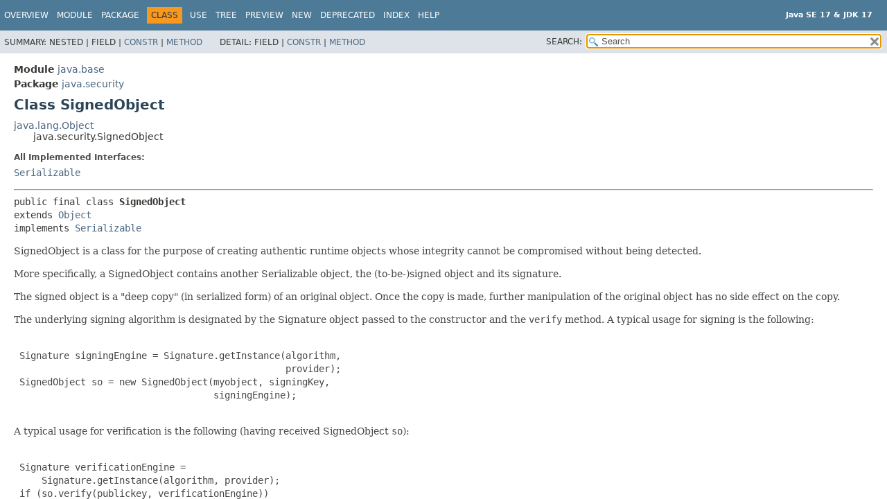

--- FILE ---
content_type: text/html
request_url: https://docs.oracle.com/en/java/javase/17/docs/api/java.base/java/security/SignedObject.html
body_size: 5698
content:
<!DOCTYPE HTML>
<html lang="en">
<head>
<!-- Generated by javadoc (17) -->
<title>SignedObject (Java SE 17 &amp; JDK 17)</title>
<meta name="viewport" content="width=device-width, initial-scale=1">
<meta http-equiv="Content-Type" content="text/html; charset=UTF-8">
<meta name="description" content="declaration: module: java.base, package: java.security, class: SignedObject">
<meta name="generator" content="javadoc/ClassWriterImpl">
<meta name="keywords" content="java.security.SignedObject class">
<meta name="keywords" content="getObject()">
<meta name="keywords" content="getSignature()">
<meta name="keywords" content="getAlgorithm()">
<meta name="keywords" content="verify()">
<link rel="stylesheet" type="text/css" href="../../../stylesheet.css" title="Style">
<link rel="stylesheet" type="text/css" href="../../../script-dir/jquery-ui.min.css" title="Style">
<link rel="stylesheet" type="text/css" href="../../../jquery-ui.overrides.css" title="Style">
<script type="text/javascript" src="../../../script.js"></script>
<script type="text/javascript" src="../../../script-dir/jquery-3.7.1.min.js"></script>
<script type="text/javascript" src="../../../script-dir/jquery-ui.min.js"></script>

    <link rel="schema.dcterms" href="http://purl.org/dc/terms/">
    <meta name="dcterms.created" content="2026-01-16T17:23:32+00:00">
    <meta name="dcterms.title" content="Java Development Kit Version 17 API Specification">
    <meta name="dcterms.category" content="java">
    <meta name="dcterms.product" content="en/java/javase/17">
    <meta name="dcterms.identifier" content="F43389-24">
    <meta name="dcterms.release" content="17">
    <meta name="dcterms.isVersionOf" content="JSAPI">
  <script id="ssot-metadata" type="application/json">{"primary":{"category":{"short_name":"java","element_name":"Java","display_in_url":true},"suite":{"short_name":"not-applicable","element_name":"Not Applicable","display_in_url":false},"product_group":{"short_name":"not-applicable","element_name":"Not Applicable","display_in_url":false},"product":{"short_name":"javase","element_name":"Java SE","display_in_url":true},"release":{"short_name":"17","element_name":"17","display_in_url":true}}}</script>
    <script type="application/ld+json">{"@context":"https://schema.org","@type":"WebPage","name":"SignedObject (Java SE 17 &amp; JDK 17)","description":"declaration: module: java.base, package: java.security, class: SignedObject","datePublished":"2026-01-20 CST","dateModified":"2026-01-20 CST"}</script>
    <script>window.ohcglobal || document.write('<script src="/en/dcommon/js/global.js">\x3C/script>')</script></head>
<body class="class-declaration-page">
<script type="text/javascript">var evenRowColor = "even-row-color";
var oddRowColor = "odd-row-color";
var tableTab = "table-tab";
var activeTableTab = "active-table-tab";
var pathtoroot = "../../../";
loadScripts(document, 'script');</script>
<noscript>
<div>JavaScript is disabled on your browser.</div>
</noscript>
<div class="flex-box">
<header role="banner" class="flex-header">
<nav role="navigation">
<!-- ========= START OF TOP NAVBAR ======= -->
<div class="top-nav" id="navbar-top">
<div class="skip-nav"><a href="#skip-navbar-top" title="Skip navigation links">Skip navigation links</a></div>
<div class="about-language"><div style="margin-top: 14px;"><strong>Java SE 17 &amp; JDK 17</strong> </div></div>
<ul id="navbar-top-firstrow" class="nav-list" title="Navigation">
<li><a href="../../../index.html">Overview</a></li>
<li><a href="../../module-summary.html">Module</a></li>
<li><a href="package-summary.html">Package</a></li>
<li class="nav-bar-cell1-rev">Class</li>
<li><a href="class-use/SignedObject.html">Use</a></li>
<li><a href="package-tree.html">Tree</a></li>
<li><a href="../../../preview-list.html">Preview</a></li>
<li><a href="../../../new-list.html">New</a></li>
<li><a href="../../../deprecated-list.html">Deprecated</a></li>
<li><a href="../../../index-files/index-1.html">Index</a></li>
<li><a href="../../../help-doc.html#class">Help</a></li>
</ul>
</div>
<div class="sub-nav">
<div>
<ul class="sub-nav-list">
<li>Summary:&nbsp;</li>
<li>Nested&nbsp;|&nbsp;</li>
<li>Field&nbsp;|&nbsp;</li>
<li><a href="#constructor-summary">Constr</a>&nbsp;|&nbsp;</li>
<li><a href="#method-summary">Method</a></li>
</ul>
<ul class="sub-nav-list">
<li>Detail:&nbsp;</li>
<li>Field&nbsp;|&nbsp;</li>
<li><a href="#constructor-detail">Constr</a>&nbsp;|&nbsp;</li>
<li><a href="#method-detail">Method</a></li>
</ul>
</div>
<div class="nav-list-search"><label for="search-input">SEARCH:</label>
<input type="text" id="search-input" value="search" disabled="disabled">
<input type="reset" id="reset-button" value="reset" disabled="disabled">
</div>
</div>
<!-- ========= END OF TOP NAVBAR ========= -->
<span class="skip-nav" id="skip-navbar-top"></span></nav>
</header>
<div class="flex-content">
<main role="main">
<!-- ======== START OF CLASS DATA ======== -->
<div class="header">
<div class="sub-title"><span class="module-label-in-type">Module</span>&nbsp;<a href="../../module-summary.html">java.base</a></div>
<div class="sub-title"><span class="package-label-in-type">Package</span>&nbsp;<a href="package-summary.html">java.security</a></div>
<h1 title="Class SignedObject" class="title">Class SignedObject</h1>
</div>
<div class="inheritance" title="Inheritance Tree"><a href="../lang/Object.html" title="class in java.lang">java.lang.Object</a>
<div class="inheritance">java.security.SignedObject</div>
</div>
<section class="class-description" id="class-description">
<dl class="notes">
<dt>All Implemented Interfaces:</dt>
<dd><code><a href="../io/Serializable.html" title="interface in java.io">Serializable</a></code></dd>
</dl>
<hr>
<div class="type-signature"><span class="modifiers">public final class </span><span class="element-name type-name-label">SignedObject</span>
<span class="extends-implements">extends <a href="../lang/Object.html" title="class in java.lang">Object</a>
implements <a href="../io/Serializable.html" title="interface in java.io">Serializable</a></span></div>
<div class="block"><p> SignedObject is a class for the purpose of creating authentic
 runtime objects whose integrity cannot be compromised without being
 detected.

 </p><p> More specifically, a SignedObject contains another Serializable
 object, the (to-be-)signed object and its signature.

 </p><p> The signed object is a "deep copy" (in serialized form) of an
 original object.  Once the copy is made, further manipulation of
 the original object has no side effect on the copy.

 </p><p> The underlying signing algorithm is designated by the Signature
 object passed to the constructor and the <code>verify</code> method.
 A typical usage for signing is the following:

 <pre><code>
 Signature signingEngine = Signature.getInstance(algorithm,
                                                 provider);
 SignedObject so = new SignedObject(myobject, signingKey,
                                    signingEngine);
 </code></pre>

 </p><p> A typical usage for verification is the following (having
 received SignedObject <code>so</code>):

 <pre><code>
 Signature verificationEngine =
     Signature.getInstance(algorithm, provider);
 if (so.verify(publickey, verificationEngine))
     try {
         Object myobj = so.getObject();
     } catch (java.lang.ClassNotFoundException e) {};
 </code></pre>

 </p><p> Several points are worth noting.  First, there is no need to
 initialize the signing or verification engine, as it will be
 re-initialized inside the constructor and the <code>verify</code>
 method. Secondly, for verification to succeed, the specified
 public key must be the public key corresponding to the private key
 used to generate the SignedObject.

 </p><p> More importantly, for flexibility reasons, the
 constructor and <code>verify</code> method allow for
 customized signature engines, which can implement signature
 algorithms that are not installed formally as part of a crypto
 provider.  However, it is crucial that the programmer writing the
 verifier code be aware what <code>Signature</code> engine is being
 used, as its own implementation of the <code>verify</code> method
 is invoked to verify a signature.  In other words, a malicious
 <code>Signature</code> may choose to always return true on
 verification in an attempt to bypass a security check.

 </p><p> The signature algorithm can be, among others, the NIST standard
 DSA, using DSA and SHA-256.  The algorithm is specified using the
 same convention as that for signatures. The DSA algorithm using the
 SHA-256 message digest algorithm can be specified, for example, as
 "SHA256withDSA".  In the case of
 RSA the signing algorithm could be specified as, for example,
 "SHA256withRSA".  The algorithm name must be
 specified, as there is no default.

 </p><p> The name of the Cryptography Package Provider is designated
 also by the Signature parameter to the constructor and the
 <code>verify</code> method.  If the provider is not
 specified, the default provider is used.  Each installation can
 be configured to use a particular provider as default.

 </p><p> Potential applications of SignedObject include:
 <ul>
 <li> It can be used
 internally to any Java runtime as an unforgeable authorization
 token -- one that can be passed around without the fear that the
 token can be maliciously modified without being detected.
 </li><li> It
 can be used to sign and serialize data/object for storage outside
 the Java runtime (e.g., storing critical access control data on
 disk).
 </li><li> Nested SignedObjects can be used to construct a logical
 sequence of signatures, resembling a chain of authorization and
 delegation.
 </li></ul></p></div>
<dl class="notes">
<dt>Since:</dt>
<dd>1.2</dd>
<dt>See Also:</dt>
<dd>
<ul class="see-list">
<li><a href="Signature.html" title="class in java.security"><code>Signature</code></a></li>
<li><a href="../../../serialized-form.html#java.security.SignedObject">Serialized Form</a></li>
</ul>
</dd>
</dl>
</section>
<section class="summary">
<ul class="summary-list">
<!-- ======== CONSTRUCTOR SUMMARY ======== -->
<li>
<section class="constructor-summary" id="constructor-summary">
<h2>Constructor Summary</h2>
<div class="caption"><span>Constructors</span></div>
<div class="summary-table two-column-summary">
<div class="table-header col-first">Constructor</div>
<div class="table-header col-last">Description</div>
<div class="col-constructor-name even-row-color"><code><a href="#%3Cinit%3E(java.io.Serializable,java.security.PrivateKey,java.security.Signature)" class="member-name-link">SignedObject</a><wbr>(<a href="../io/Serializable.html" title="interface in java.io">Serializable</a>&nbsp;object,
 <a href="PrivateKey.html" title="interface in java.security">PrivateKey</a>&nbsp;signingKey,
 <a href="Signature.html" title="class in java.security">Signature</a>&nbsp;signingEngine)</code></div>
<div class="col-last even-row-color">
<div class="block">Constructs a SignedObject from any Serializable object.</div>
</div>
</div>
</section>
</li>
<!-- ========== METHOD SUMMARY =========== -->
<li>
<section class="method-summary" id="method-summary">
<h2>Method Summary</h2>
<div id="method-summary-table">
<div class="table-tabs" role="tablist" aria-orientation="horizontal"><button id="method-summary-table-tab0" role="tab" aria-selected="true" aria-controls="method-summary-table.tabpanel" tabindex="0" onkeydown="switchTab(event)" onclick="show('method-summary-table', 'method-summary-table', 3)" class="active-table-tab">All Methods</button><button id="method-summary-table-tab2" role="tab" aria-selected="false" aria-controls="method-summary-table.tabpanel" tabindex="-1" onkeydown="switchTab(event)" onclick="show('method-summary-table', 'method-summary-table-tab2', 3)" class="table-tab">Instance Methods</button><button id="method-summary-table-tab4" role="tab" aria-selected="false" aria-controls="method-summary-table.tabpanel" tabindex="-1" onkeydown="switchTab(event)" onclick="show('method-summary-table', 'method-summary-table-tab4', 3)" class="table-tab">Concrete Methods</button></div>
<div id="method-summary-table.tabpanel" role="tabpanel">
<div class="summary-table three-column-summary" aria-labelledby="method-summary-table-tab0">
<div class="table-header col-first">Modifier and Type</div>
<div class="table-header col-second">Method</div>
<div class="table-header col-last">Description</div>
<div class="col-first even-row-color method-summary-table method-summary-table-tab2 method-summary-table-tab4"><code><a href="../lang/String.html" title="class in java.lang">String</a></code></div>
<div class="col-second even-row-color method-summary-table method-summary-table-tab2 method-summary-table-tab4"><code><a href="#getAlgorithm()" class="member-name-link">getAlgorithm</a>()</code></div>
<div class="col-last even-row-color method-summary-table method-summary-table-tab2 method-summary-table-tab4">
<div class="block">Retrieves the name of the signature algorithm.</div>
</div>
<div class="col-first odd-row-color method-summary-table method-summary-table-tab2 method-summary-table-tab4"><code><a href="../lang/Object.html" title="class in java.lang">Object</a></code></div>
<div class="col-second odd-row-color method-summary-table method-summary-table-tab2 method-summary-table-tab4"><code><a href="#getObject()" class="member-name-link">getObject</a>()</code></div>
<div class="col-last odd-row-color method-summary-table method-summary-table-tab2 method-summary-table-tab4">
<div class="block">Retrieves the encapsulated object.</div>
</div>
<div class="col-first even-row-color method-summary-table method-summary-table-tab2 method-summary-table-tab4"><code>byte[]</code></div>
<div class="col-second even-row-color method-summary-table method-summary-table-tab2 method-summary-table-tab4"><code><a href="#getSignature()" class="member-name-link">getSignature</a>()</code></div>
<div class="col-last even-row-color method-summary-table method-summary-table-tab2 method-summary-table-tab4">
<div class="block">Retrieves the signature on the signed object, in the form of a
 byte array.</div>
</div>
<div class="col-first odd-row-color method-summary-table method-summary-table-tab2 method-summary-table-tab4"><code>boolean</code></div>
<div class="col-second odd-row-color method-summary-table method-summary-table-tab2 method-summary-table-tab4"><code><a href="#verify(java.security.PublicKey,java.security.Signature)" class="member-name-link">verify</a><wbr>(<a href="PublicKey.html" title="interface in java.security">PublicKey</a>&nbsp;verificationKey,
 <a href="Signature.html" title="class in java.security">Signature</a>&nbsp;verificationEngine)</code></div>
<div class="col-last odd-row-color method-summary-table method-summary-table-tab2 method-summary-table-tab4">
<div class="block">Verifies that the signature in this SignedObject is the valid
 signature for the object stored inside, with the given
 verification key, using the designated verification engine.</div>
</div>
</div>
</div>
</div>
<div class="inherited-list">
<h3 id="methods-inherited-from-class-java.lang.Object">Methods declared in class&nbsp;java.lang.<a href="../lang/Object.html" title="class in java.lang">Object</a></h3>
<code><a href="../lang/Object.html#clone()">clone</a>, <a href="../lang/Object.html#equals(java.lang.Object)">equals</a>, <a href="../lang/Object.html#finalize()">finalize</a>, <a href="../lang/Object.html#getClass()">getClass</a>, <a href="../lang/Object.html#hashCode()">hashCode</a>, <a href="../lang/Object.html#notify()">notify</a>, <a href="../lang/Object.html#notifyAll()">notifyAll</a>, <a href="../lang/Object.html#toString()">toString</a>, <a href="../lang/Object.html#wait()">wait</a>, <a href="../lang/Object.html#wait(long)">wait</a>, <a href="../lang/Object.html#wait(long,int)">wait</a></code></div>
</section>
</li>
</ul>
</section>
<section class="details">
<ul class="details-list">
<!-- ========= CONSTRUCTOR DETAIL ======== -->
<li>
<section class="constructor-details" id="constructor-detail">
<h2>Constructor Details</h2>
<ul class="member-list">
<li>
<section class="detail" id="&lt;init&gt;(java.io.Serializable,java.security.PrivateKey,java.security.Signature)">
<h3>SignedObject</h3>
<div class="member-signature"><span class="modifiers">public</span>&nbsp;<span class="element-name">SignedObject</span><wbr><span class="parameters">(<a href="../io/Serializable.html" title="interface in java.io">Serializable</a>&nbsp;object,
 <a href="PrivateKey.html" title="interface in java.security">PrivateKey</a>&nbsp;signingKey,
 <a href="Signature.html" title="class in java.security">Signature</a>&nbsp;signingEngine)</span>
             throws <span class="exceptions"><a href="../io/IOException.html" title="class in java.io">IOException</a>,
<a href="InvalidKeyException.html" title="class in java.security">InvalidKeyException</a>,
<a href="SignatureException.html" title="class in java.security">SignatureException</a></span></div>
<div class="block">Constructs a SignedObject from any Serializable object.
 The given object is signed with the given signing key, using the
 designated signature engine.</div>
<dl class="notes">
<dt>Parameters:</dt>
<dd><code>object</code> - the object to be signed.</dd>
<dd><code>signingKey</code> - the private key for signing.</dd>
<dd><code>signingEngine</code> - the signature signing engine.</dd>
<dt>Throws:</dt>
<dd><code><a href="../io/IOException.html" title="class in java.io">IOException</a></code> - if an error occurs during serialization</dd>
<dd><code><a href="InvalidKeyException.html" title="class in java.security">InvalidKeyException</a></code> - if the key is invalid.</dd>
<dd><code><a href="SignatureException.html" title="class in java.security">SignatureException</a></code> - if signing fails.</dd>
</dl>
</section>
</li>
</ul>
</section>
</li>
<!-- ============ METHOD DETAIL ========== -->
<li>
<section class="method-details" id="method-detail">
<h2>Method Details</h2>
<ul class="member-list">
<li>
<section class="detail" id="getObject()">
<h3>getObject</h3>
<div class="member-signature"><span class="modifiers">public</span>&nbsp;<span class="return-type"><a href="../lang/Object.html" title="class in java.lang">Object</a></span>&nbsp;<span class="element-name">getObject</span>()
                 throws <span class="exceptions"><a href="../io/IOException.html" title="class in java.io">IOException</a>,
<a href="../lang/ClassNotFoundException.html" title="class in java.lang">ClassNotFoundException</a></span></div>
<div class="block">Retrieves the encapsulated object.
 The encapsulated object is de-serialized before it is returned.</div>
<dl class="notes">
<dt>Returns:</dt>
<dd>the encapsulated object.</dd>
<dt>Throws:</dt>
<dd><code><a href="../io/IOException.html" title="class in java.io">IOException</a></code> - if an error occurs during de-serialization</dd>
<dd><code><a href="../lang/ClassNotFoundException.html" title="class in java.lang">ClassNotFoundException</a></code> - if an error occurs during
 de-serialization</dd>
</dl>
</section>
</li>
<li>
<section class="detail" id="getSignature()">
<h3>getSignature</h3>
<div class="member-signature"><span class="modifiers">public</span>&nbsp;<span class="return-type">byte[]</span>&nbsp;<span class="element-name">getSignature</span>()</div>
<div class="block">Retrieves the signature on the signed object, in the form of a
 byte array.</div>
<dl class="notes">
<dt>Returns:</dt>
<dd>the signature. Returns a new array each time this
 method is called.</dd>
</dl>
</section>
</li>
<li>
<section class="detail" id="getAlgorithm()">
<h3>getAlgorithm</h3>
<div class="member-signature"><span class="modifiers">public</span>&nbsp;<span class="return-type"><a href="../lang/String.html" title="class in java.lang">String</a></span>&nbsp;<span class="element-name">getAlgorithm</span>()</div>
<div class="block">Retrieves the name of the signature algorithm.</div>
<dl class="notes">
<dt>Returns:</dt>
<dd>the signature algorithm name.</dd>
</dl>
</section>
</li>
<li>
<section class="detail" id="verify(java.security.PublicKey,java.security.Signature)">
<h3>verify</h3>
<div class="member-signature"><span class="modifiers">public</span>&nbsp;<span class="return-type">boolean</span>&nbsp;<span class="element-name">verify</span><wbr><span class="parameters">(<a href="PublicKey.html" title="interface in java.security">PublicKey</a>&nbsp;verificationKey,
 <a href="Signature.html" title="class in java.security">Signature</a>&nbsp;verificationEngine)</span>
               throws <span class="exceptions"><a href="InvalidKeyException.html" title="class in java.security">InvalidKeyException</a>,
<a href="SignatureException.html" title="class in java.security">SignatureException</a></span></div>
<div class="block">Verifies that the signature in this SignedObject is the valid
 signature for the object stored inside, with the given
 verification key, using the designated verification engine.</div>
<dl class="notes">
<dt>Parameters:</dt>
<dd><code>verificationKey</code> - the public key for verification.</dd>
<dd><code>verificationEngine</code> - the signature verification engine.</dd>
<dt>Returns:</dt>
<dd><code>true</code> if the signature
 is valid, <code>false</code> otherwise</dd>
<dt>Throws:</dt>
<dd><code><a href="SignatureException.html" title="class in java.security">SignatureException</a></code> - if signature verification failed (an
     exception prevented the signature verification engine from completing
     normally).</dd>
<dd><code><a href="InvalidKeyException.html" title="class in java.security">InvalidKeyException</a></code> - if the verification key is invalid.</dd>
</dl>
</section>
</li>
</ul>
</section>
</li>
</ul>
</section>
<!-- ========= END OF CLASS DATA ========= -->
</main>
<footer role="contentinfo">
<hr>
<p class="legal-copy"><small><a href="https://bugreport.java.com/bugreport/">Report a bug or suggest an enhancement</a><br> For further API reference and developer documentation see the <a href="https://docs.oracle.com/pls/topic/lookup?ctx=javase17&amp;id=homepage" target="_blank">Java SE Documentation</a>, which contains more detailed, developer-targeted descriptions with conceptual overviews, definitions of terms, workarounds, and working code examples. <a href="https://docs.oracle.com/en/java/javase/index.html">Other versions.</a><br> Java is a trademark or registered trademark of Oracle and/or its affiliates in the US and other countries.<br> <a href="../../../../legal/copyright.html">Copyright</a> &copy; 1993, 2025, Oracle and/or its affiliates, 500 Oracle Parkway, Redwood Shores, CA 94065 USA.<br>All rights reserved. Use is subject to <a href="https://www.oracle.com/java/javase/terms/license/java17speclicense.html">license terms</a> and the <a href="https://www.oracle.com/technetwork/java/redist-137594.html">documentation redistribution policy</a>. <!-- Version 17.0.18+8-LTS-264 --></small></p>
</footer>
</div>
</div>
</body>
</html>

--- FILE ---
content_type: application/x-javascript
request_url: https://docs.oracle.com/en/java/javase/17/docs/api/tag-search-index.js
body_size: 3486
content:
tagSearchIndex = [{"l":"apple.awt.enableTemplateImages","h":"class java.awt.TrayIcon","d":"System Property","u":"java.desktop/java/awt/TrayIcon.html#apple.awt.enableTemplateImages"},{"l":"com.sun.jndi.ldap.object.trustSerialData","h":"module java.naming","d":"System Property","u":"java.naming/module-summary.html#com.sun.jndi.ldap.object.trustSerialData"},{"l":"com.sun.net.httpserver.HttpServerProvider","h":"com.sun.net.httpserver.spi.HttpServerProvider.provider()","d":"System Property","u":"jdk.httpserver/com/sun/net/httpserver/spi/HttpServerProvider.html#com.sun.net.httpserver.HttpServerProvider"},{"l":"Constant Field Values","h":"","u":"constant-values.html"},{"l":"file.separator","h":"java.lang.System.getProperties()","d":"System Property","u":"java.base/java/lang/System.html#file.separator"},{"l":"ftp.nonProxyHosts","h":"package java.net","d":"System Property","u":"java.base/java/net/doc-files/net-properties.html#ftp.nonProxyHosts"},{"l":"ftp.proxyHost","h":"package java.net","d":"System Property","u":"java.base/java/net/doc-files/net-properties.html#ftp.proxyHost"},{"l":"ftp.proxyPort","h":"package java.net","d":"System Property","u":"java.base/java/net/doc-files/net-properties.html#ftp.proxyPort"},{"l":"http.agent","h":"package java.net","d":"System Property","u":"java.base/java/net/doc-files/net-properties.html#http.agent"},{"l":"http.auth.digest.cnonceRepeat","h":"package java.net","d":"System Property","u":"java.base/java/net/doc-files/net-properties.html#http.auth.digest.cnonceRepeat"},{"l":"http.auth.digest.validateProxy","h":"package java.net","d":"System Property","u":"java.base/java/net/doc-files/net-properties.html#http.auth.digest.validateProxy"},{"l":"http.auth.digest.validateServer","h":"package java.net","d":"System Property","u":"java.base/java/net/doc-files/net-properties.html#http.auth.digest.validateServer"},{"l":"http.auth.ntlm.domain","h":"package java.net","d":"System Property","u":"java.base/java/net/doc-files/net-properties.html#http.auth.ntlm.domain"},{"l":"http.keepAlive","h":"package java.net","d":"System Property","u":"java.base/java/net/doc-files/net-properties.html#http.keepAlive"},{"l":"http.keepAlive.time.proxy","h":"package java.net","d":"System Property","u":"java.base/java/net/doc-files/net-properties.html#http.keepAlive.time.proxy"},{"l":"http.keepAlive.time.server","h":"package java.net","d":"System Property","u":"java.base/java/net/doc-files/net-properties.html#http.keepAlive.time.server"},{"l":"http.maxConnections","h":"package java.net","d":"System Property","u":"java.base/java/net/doc-files/net-properties.html#http.maxConnections"},{"l":"http.maxRedirects","h":"package java.net","d":"System Property","u":"java.base/java/net/doc-files/net-properties.html#http.maxRedirects"},{"l":"http.nonProxyHosts","h":"package java.net","d":"System Property","u":"java.base/java/net/doc-files/net-properties.html#http.nonProxyHosts"},{"l":"http.proxyHost","h":"package java.net","d":"System Property","u":"java.base/java/net/doc-files/net-properties.html#http.proxyHost"},{"l":"http.proxyPort","h":"package java.net","d":"System Property","u":"java.base/java/net/doc-files/net-properties.html#http.proxyPort"},{"l":"https.proxyHost","h":"package java.net","d":"System Property","u":"java.base/java/net/doc-files/net-properties.html#https.proxyHost"},{"l":"https.proxyPort","h":"package java.net","d":"System Property","u":"java.base/java/net/doc-files/net-properties.html#https.proxyPort"},{"l":"jar","h":"module jdk.jartool","d":"jar tool","u":"jdk.jartool/module-summary.html#jar"},{"l":"jarsigner","h":"module jdk.jartool","d":"jarsigner tool","u":"jdk.jartool/module-summary.html#jarsigner"},{"l":"java.class.path","h":"java.lang.System.getProperties()","d":"System Property","u":"java.base/java/lang/System.html#java.class.path"},{"l":"java.class.version","h":"java.lang.System.getProperties()","d":"System Property","u":"java.base/java/lang/System.html#java.class.version"},{"l":"java.compiler","h":"java.lang.System.getProperties()","d":"System Property","u":"java.base/java/lang/System.html#java.compiler"},{"l":"java.home","h":"java.lang.System.getProperties()","d":"System Property","u":"java.base/java/lang/System.html#java.home"},{"l":"java.io.tmpdir","h":"java.lang.System.getProperties()","d":"System Property","u":"java.base/java/lang/System.html#java.io.tmpdir"},{"l":"java.io.tmpdir","h":"package java.net","d":"System Property","u":"java.base/java/net/doc-files/net-properties.html#java.io.tmpdir"},{"l":"java.library.path","h":"java.lang.System.getProperties()","d":"System Property","u":"java.base/java/lang/System.html#java.library.path"},{"l":"java.locale.providers","h":"class java.util.spi.LocaleServiceProvider","d":"System Property","u":"java.base/java/util/spi/LocaleServiceProvider.html#java.locale.providers"},{"l":"java.locale.useOldISOCodes","h":"class java.util.Locale","d":"System Property","u":"java.base/java/util/Locale.html#java.locale.useOldISOCodes"},{"l":"java.net.preferIPv4Stack","h":"package java.net","d":"System Property","u":"java.base/java/net/doc-files/net-properties.html#java.net.preferIPv4Stack"},{"l":"java.net.preferIPv6Addresses","h":"package java.net","d":"System Property","u":"java.base/java/net/doc-files/net-properties.html#java.net.preferIPv6Addresses"},{"l":"java.net.socks.password","h":"package java.net","d":"System Property","u":"java.base/java/net/doc-files/net-properties.html#java.net.socks.password"},{"l":"java.net.socks.username","h":"package java.net","d":"System Property","u":"java.base/java/net/doc-files/net-properties.html#java.net.socks.username"},{"l":"java.net.useSystemProxies","h":"package java.net","d":"System Property","u":"java.base/java/net/doc-files/net-properties.html#java.net.useSystemProxies"},{"l":"java.nio.channels.DefaultThreadPool.initialSize","h":"class java.nio.channels.AsynchronousChannelGroup","d":"System Property","u":"java.base/java/nio/channels/AsynchronousChannelGroup.html#java.nio.channels.DefaultThreadPool.initialSize"},{"l":"java.nio.channels.DefaultThreadPool.threadFactory","h":"class java.nio.channels.AsynchronousChannelGroup","d":"System Property","u":"java.base/java/nio/channels/AsynchronousChannelGroup.html#java.nio.channels.DefaultThreadPool.threadFactory"},{"l":"java.nio.channels.spi.AsynchronousChannelProvider","h":"java.nio.channels.spi.AsynchronousChannelProvider.provider()","d":"System Property","u":"java.base/java/nio/channels/spi/AsynchronousChannelProvider.html#java.nio.channels.spi.AsynchronousChannelProvider"},{"l":"java.nio.channels.spi.SelectorProvider","h":"java.nio.channels.spi.SelectorProvider.provider()","d":"System Property","u":"java.base/java/nio/channels/spi/SelectorProvider.html#java.nio.channels.spi.SelectorProvider"},{"l":"java.nio.file.spi.DefaultFileSystemProvider","h":"class java.nio.file.spi.FileSystemProvider","d":"System Property","u":"java.base/java/nio/file/spi/FileSystemProvider.html#java.nio.file.spi.DefaultFileSystemProvider"},{"l":"java.protocol.handler.pkgs","h":"java.net.URL.URL(String, String, int, String)","d":"System Property","u":"java.base/java/net/URL.html#java.protocol.handler.pkgs"},{"l":"java.rmi.server.codebase","h":"java.rmi.server.RMIClassLoader.getDefaultProviderInstance()","d":"System Property","u":"java.rmi/java/rmi/server/RMIClassLoader.html#java.rmi.server.codebase"},{"l":"java.rmi.server.hostname","h":"class java.rmi.server.RMISocketFactory","d":"System Property","u":"java.rmi/java/rmi/server/RMISocketFactory.html#java.rmi.server.hostname"},{"l":"java.rmi.server.randomIDs","h":"class java.rmi.server.ObjID","d":"System Property","u":"java.rmi/java/rmi/server/ObjID.html#java.rmi.server.randomIDs"},{"l":"java.rmi.server.RMIClassLoaderSpi","h":"class java.rmi.server.RMIClassLoader","d":"System Property","u":"java.rmi/java/rmi/server/RMIClassLoader.html#java.rmi.server.RMIClassLoaderSpi"},{"l":"java.security.auth.login.config","h":"class com.sun.security.auth.login.ConfigFile","d":"System Property","u":"jdk.security.auth/com/sun/security/auth/login/ConfigFile.html#java.security.auth.login.config"},{"l":"java.security.krb5.conf","h":"package javax.security.auth.kerberos","d":"System Property","u":"java.security.jgss/javax/security/auth/kerberos/package-summary.html#java.security.krb5.conf"},{"l":"java.security.krb5.kdc","h":"package javax.security.auth.kerberos","d":"System Property","u":"java.security.jgss/javax/security/auth/kerberos/package-summary.html#java.security.krb5.kdc"},{"l":"java.security.krb5.realm","h":"package javax.security.auth.kerberos","d":"System Property","u":"java.security.jgss/javax/security/auth/kerberos/package-summary.html#java.security.krb5.realm"},{"l":"java.security.manager","h":"class java.lang.SecurityManager","d":"System Property","u":"java.base/java/lang/SecurityManager.html#java.security.manager"},{"l":"java.specification.maintenance.version","h":"java.lang.System.getProperties()","d":"System Property","u":"java.base/java/lang/System.html#java.specification.maintenance.version"},{"l":"java.specification.name","h":"java.lang.System.getProperties()","d":"System Property","u":"java.base/java/lang/System.html#java.specification.name"},{"l":"java.specification.vendor","h":"java.lang.System.getProperties()","d":"System Property","u":"java.base/java/lang/System.html#java.specification.vendor"},{"l":"java.specification.version","h":"java.lang.System.getProperties()","d":"System Property","u":"java.base/java/lang/System.html#java.specification.version"},{"l":"java.system.class.loader","h":"java.lang.ClassLoader.getSystemClassLoader()","d":"System Property","u":"java.base/java/lang/ClassLoader.html#java.system.class.loader"},{"l":"java.time.zone.DefaultZoneRulesProvider","h":"class java.time.zone.ZoneRulesProvider","d":"System Property","u":"java.base/java/time/zone/ZoneRulesProvider.html#java.time.zone.DefaultZoneRulesProvider"},{"l":"java.util.concurrent.ForkJoinPool.common.exceptionHandler","h":"class java.util.concurrent.ForkJoinPool","d":"System Property","u":"java.base/java/util/concurrent/ForkJoinPool.html#java.util.concurrent.ForkJoinPool.common.exceptionHandler"},{"l":"java.util.concurrent.ForkJoinPool.common.maximumSpares","h":"class java.util.concurrent.ForkJoinPool","d":"System Property","u":"java.base/java/util/concurrent/ForkJoinPool.html#java.util.concurrent.ForkJoinPool.common.maximumSpares"},{"l":"java.util.concurrent.ForkJoinPool.common.parallelism","h":"class java.util.concurrent.ForkJoinPool","d":"System Property","u":"java.base/java/util/concurrent/ForkJoinPool.html#java.util.concurrent.ForkJoinPool.common.parallelism"},{"l":"java.util.concurrent.ForkJoinPool.common.threadFactory","h":"class java.util.concurrent.ForkJoinPool","d":"System Property","u":"java.base/java/util/concurrent/ForkJoinPool.html#java.util.concurrent.ForkJoinPool.common.threadFactory"},{"l":"java.util.currency.data","h":"class java.util.Currency","d":"System Property","u":"java.base/java/util/Currency.html#java.util.currency.data"},{"l":"java.util.logging.config.class","h":"class java.util.logging.LogManager","d":"System Property","u":"java.logging/java/util/logging/LogManager.html#java.util.logging.config.class"},{"l":"java.util.logging.config.file","h":"class java.util.logging.LogManager","d":"System Property","u":"java.logging/java/util/logging/LogManager.html#java.util.logging.config.file"},{"l":"java.util.logging.SimpleFormatter.format","h":"class java.util.logging.SimpleFormatter","d":"System Property","u":"java.logging/java/util/logging/SimpleFormatter.html#java.util.logging.SimpleFormatter.format"},{"l":"java.util.prefs.PreferencesFactory","h":"class java.util.prefs.Preferences","d":"System Property","u":"java.prefs/java/util/prefs/Preferences.html#java.util.prefs.PreferencesFactory"},{"l":"java.util.PropertyResourceBundle.encoding","h":"class java.util.PropertyResourceBundle","d":"System Property","u":"java.base/java/util/PropertyResourceBundle.html#java.util.PropertyResourceBundle.encoding"},{"l":"java.vendor","h":"java.lang.System.getProperties()","d":"System Property","u":"java.base/java/lang/System.html#java.vendor"},{"l":"java.vendor.url","h":"java.lang.System.getProperties()","d":"System Property","u":"java.base/java/lang/System.html#java.vendor.url"},{"l":"java.vendor.version","h":"java.lang.System.getProperties()","d":"System Property","u":"java.base/java/lang/System.html#java.vendor.version"},{"l":"java.version","h":"java.lang.System.getProperties()","d":"System Property","u":"java.base/java/lang/System.html#java.version"},{"l":"java.version.date","h":"java.lang.System.getProperties()","d":"System Property","u":"java.base/java/lang/System.html#java.version.date"},{"l":"java.vm.name","h":"java.lang.System.getProperties()","d":"System Property","u":"java.base/java/lang/System.html#java.vm.name"},{"l":"java.vm.specification.name","h":"java.lang.System.getProperties()","d":"System Property","u":"java.base/java/lang/System.html#java.vm.specification.name"},{"l":"java.vm.specification.vendor","h":"java.lang.System.getProperties()","d":"System Property","u":"java.base/java/lang/System.html#java.vm.specification.vendor"},{"l":"java.vm.specification.version","h":"java.lang.System.getProperties()","d":"System Property","u":"java.base/java/lang/System.html#java.vm.specification.version"},{"l":"java.vm.vendor","h":"java.lang.System.getProperties()","d":"System Property","u":"java.base/java/lang/System.html#java.vm.vendor"},{"l":"java.vm.version","h":"java.lang.System.getProperties()","d":"System Property","u":"java.base/java/lang/System.html#java.vm.version"},{"l":"javac","h":"module jdk.compiler","d":"javac tool","u":"jdk.compiler/module-summary.html#javac"},{"l":"Java Collections Framework","h":"package java.util","u":"java.base/java/util/package-summary.html#JavaCollectionsFramework"},{"l":"javadoc","h":"module jdk.javadoc","d":"javadoc tool","u":"jdk.javadoc/module-summary.html#javadoc"},{"l":"Java language model","h":"package javax.lang.model","u":"java.compiler/javax/lang/model/package-summary.html#Javalanguagemodel"},{"l":"javap","h":"module jdk.jdeps","d":"javap tool","u":"jdk.jdeps/module-summary.html#javap"},{"l":"javax.accessibility.assistive_technologies","h":"java.awt.Toolkit.getDefaultToolkit()","d":"System Property","u":"java.desktop/java/awt/Toolkit.html#javax.accessibility.assistive_technologies"},{"l":"javax.net.ssl.sessionCacheSize","h":"javax.net.ssl.SSLSessionContext.getSessionCacheSize()","d":"System Property","u":"java.base/javax/net/ssl/SSLSessionContext.html#javax.net.ssl.sessionCacheSize"},{"l":"javax.rmi.ssl.client.enabledCipherSuites","h":"class javax.rmi.ssl.SslRMIClientSocketFactory","d":"System Property","u":"java.rmi/javax/rmi/ssl/SslRMIClientSocketFactory.html#javax.rmi.ssl.client.enabledCipherSuites"},{"l":"javax.rmi.ssl.client.enabledCipherSuites","h":"javax.rmi.ssl.SslRMIClientSocketFactory.createSocket(String, int)","d":"System Property","u":"java.rmi/javax/rmi/ssl/SslRMIClientSocketFactory.html#javax.rmi.ssl.client.enabledCipherSuites-1"},{"l":"javax.rmi.ssl.client.enabledProtocols","h":"class javax.rmi.ssl.SslRMIClientSocketFactory","d":"System Property","u":"java.rmi/javax/rmi/ssl/SslRMIClientSocketFactory.html#javax.rmi.ssl.client.enabledProtocols"},{"l":"javax.rmi.ssl.client.enabledProtocols","h":"javax.rmi.ssl.SslRMIClientSocketFactory.createSocket(String, int)","d":"System Property","u":"java.rmi/javax/rmi/ssl/SslRMIClientSocketFactory.html#javax.rmi.ssl.client.enabledProtocols-1"},{"l":"javax.security.auth.useSubjectCredsOnly","h":"package org.ietf.jgss","d":"System Property","u":"java.security.jgss/org/ietf/jgss/package-summary.html#javax.security.auth.useSubjectCredsOnly"},{"l":"javax.smartcardio.TerminalFactory.DefaultType","h":"javax.smartcardio.TerminalFactory.getDefaultType()","d":"System Property","u":"java.smartcardio/javax/smartcardio/TerminalFactory.html#javax.smartcardio.TerminalFactory.DefaultType"},{"l":"jcmd","h":"module jdk.jcmd","d":"jcmd tool","u":"jdk.jcmd/module-summary.html#jcmd"},{"l":"jconsole","h":"module jdk.jconsole","d":"jconsole","u":"jdk.jconsole/module-summary.html#jconsole"},{"l":"jdb","h":"module jdk.jdi","d":"jdb tool","u":"jdk.jdi/module-summary.html#jdb"},{"l":"jdeprscan","h":"module jdk.jdeps","d":"jdeprscan tool","u":"jdk.jdeps/module-summary.html#jdeprscan"},{"l":"jdeps","h":"module jdk.jdeps","d":"jdeps tool","u":"jdk.jdeps/module-summary.html#jdeps"},{"l":"jdk.http.maxHeaderSize","h":"package java.net","d":"System Property","u":"java.base/java/net/doc-files/net-properties.html#jdk.http.maxHeaderSize"},{"l":"jdk.https.negotiate.cbt","h":"package java.net","d":"System Property","u":"java.base/java/net/doc-files/net-properties.html#jdk.https.negotiate.cbt"},{"l":"jdk.includeInExceptions","h":"package java.net","d":"System Property","u":"java.base/java/net/doc-files/net-properties.html#jdk.includeInExceptions"},{"l":"jdk.io.permissionsUseCanonicalPath","h":"java.io.FilePermission.FilePermission(String, String)","d":"System Property","u":"java.base/java/io/FilePermission.html#jdk.io.permissionsUseCanonicalPath"},{"l":"jdk.jndi.ldap.object.factoriesFilter","h":"module java.naming","d":"System Property","u":"java.naming/module-summary.html#jdk.jndi.ldap.object.factoriesFilter"},{"l":"jdk.jndi.object.factoriesFilter","h":"module java.naming","d":"System Property","u":"java.naming/module-summary.html#jdk.jndi.object.factoriesFilter"},{"l":"jdk.jndi.object.factoriesFilter","h":"module jdk.naming.rmi","d":"System Property","u":"jdk.naming.rmi/module-summary.html#jdk.jndi.object.factoriesFilter"},{"l":"jdk.jndi.rmi.object.factoriesFilter","h":"module jdk.naming.rmi","d":"System Property","u":"jdk.naming.rmi/module-summary.html#jdk.jndi.rmi.object.factoriesFilter"},{"l":"jdk.module.main","h":"java.lang.System.getProperties()","d":"System Property","u":"java.base/java/lang/System.html#jdk.module.main"},{"l":"jdk.module.main.class","h":"java.lang.System.getProperties()","d":"System Property","u":"java.base/java/lang/System.html#jdk.module.main.class"},{"l":"jdk.module.path","h":"java.lang.System.getProperties()","d":"System Property","u":"java.base/java/lang/System.html#jdk.module.path"},{"l":"jdk.module.upgrade.path","h":"java.lang.System.getProperties()","d":"System Property","u":"java.base/java/lang/System.html#jdk.module.upgrade.path"},{"l":"jdk.net.unixdomain.tmpdir","h":"package java.net","d":"System Property","u":"java.base/java/net/doc-files/net-properties.html#jdk.net.unixdomain.tmpdir"},{"l":"jdk.net.URLClassPath.showIgnoredClassPathEntries","h":"java.lang.ClassLoader.getSystemClassLoader()","d":"System Property","u":"java.base/java/lang/ClassLoader.html#jdk.net.URLClassPath.showIgnoredClassPathEntries"},{"l":"jdk.net.usePlainDatagramSocketImpl","h":"class java.net.DatagramSocketImpl","d":"System Property","u":"java.base/java/net/DatagramSocketImpl.html#jdk.net.usePlainDatagramSocketImpl"},{"l":"jdk.net.usePlainSocketImpl","h":"class java.net.SocketImpl","d":"System Property","u":"java.base/java/net/SocketImpl.html#jdk.net.usePlainSocketImpl"},{"l":"jdk.serialFilter","h":"class java.io.ObjectInputFilter.Config","d":"System Property","u":"java.base/java/io/ObjectInputFilter.Config.html#jdk.serialFilter"},{"l":"jdk.serialFilterFactory","h":"class java.io.ObjectInputFilter.Config","d":"System Property","u":"java.base/java/io/ObjectInputFilter.Config.html#jdk.serialFilterFactory"},{"l":"jdk.xml.cdataChunkSize","h":"module java.xml","d":"System Property","u":"java.xml/module-summary.html#jdk.xml.cdataChunkSize"},{"l":"jdk.xml.elementAttributeLimit","h":"module java.xml","d":"System Property","u":"java.xml/module-summary.html#jdk.xml.elementAttributeLimit"},{"l":"jdk.xml.elementAttributeLimit","h":"module java.xml","d":"System Property","u":"java.xml/module-summary.html#jdk.xml.elementAttributeLimit-1"},{"l":"jdk.xml.enableExtensionFunctions","h":"module java.xml","d":"System Property","u":"java.xml/module-summary.html#jdk.xml.enableExtensionFunctions"},{"l":"jdk.xml.enableExtensionFunctions","h":"module java.xml","d":"System Property","u":"java.xml/module-summary.html#jdk.xml.enableExtensionFunctions-1"},{"l":"jdk.xml.entityExpansionLimit","h":"module java.xml","d":"System Property","u":"java.xml/module-summary.html#jdk.xml.entityExpansionLimit"},{"l":"jdk.xml.entityExpansionLimit","h":"module java.xml","d":"System Property","u":"java.xml/module-summary.html#jdk.xml.entityExpansionLimit-1"},{"l":"jdk.xml.entityReplacementLimit","h":"module java.xml","d":"System Property","u":"java.xml/module-summary.html#jdk.xml.entityReplacementLimit"},{"l":"jdk.xml.entityReplacementLimit","h":"module java.xml","d":"System Property","u":"java.xml/module-summary.html#jdk.xml.entityReplacementLimit-1"},{"l":"jdk.xml.isStandalone","h":"module java.xml","d":"System Property","u":"java.xml/module-summary.html#jdk.xml.isStandalone"},{"l":"jdk.xml.isStandalone","h":"module java.xml","d":"System Property","u":"java.xml/module-summary.html#jdk.xml.isStandalone-1"},{"l":"jdk.xml.isStandalone","h":"module java.xml","d":"System Property","u":"java.xml/module-summary.html#jdk.xml.isStandalone-2"},{"l":"jdk.xml.maxElementDepth","h":"module java.xml","d":"System Property","u":"java.xml/module-summary.html#jdk.xml.maxElementDepth"},{"l":"jdk.xml.maxElementDepth","h":"module java.xml","d":"System Property","u":"java.xml/module-summary.html#jdk.xml.maxElementDepth-1"},{"l":"jdk.xml.maxGeneralEntitySizeLimit","h":"module java.xml","d":"System Property","u":"java.xml/module-summary.html#jdk.xml.maxGeneralEntitySizeLimit"},{"l":"jdk.xml.maxGeneralEntitySizeLimit","h":"module java.xml","d":"System Property","u":"java.xml/module-summary.html#jdk.xml.maxGeneralEntitySizeLimit-1"},{"l":"jdk.xml.maxOccurLimit","h":"module java.xml","d":"System Property","u":"java.xml/module-summary.html#jdk.xml.maxOccurLimit"},{"l":"jdk.xml.maxOccurLimit","h":"module java.xml","d":"System Property","u":"java.xml/module-summary.html#jdk.xml.maxOccurLimit-1"},{"l":"jdk.xml.maxParameterEntitySizeLimit","h":"module java.xml","d":"System Property","u":"java.xml/module-summary.html#jdk.xml.maxParameterEntitySizeLimit"},{"l":"jdk.xml.maxParameterEntitySizeLimit","h":"module java.xml","d":"System Property","u":"java.xml/module-summary.html#jdk.xml.maxParameterEntitySizeLimit-1"},{"l":"jdk.xml.maxXMLNameLimit","h":"module java.xml","d":"System Property","u":"java.xml/module-summary.html#jdk.xml.maxXMLNameLimit"},{"l":"jdk.xml.maxXMLNameLimit","h":"module java.xml","d":"System Property","u":"java.xml/module-summary.html#jdk.xml.maxXMLNameLimit-1"},{"l":"jdk.xml.overrideDefaultParser","h":"module java.xml","d":"System Property","u":"java.xml/module-summary.html#jdk.xml.overrideDefaultParser"},{"l":"jdk.xml.resetSymbolTable","h":"module java.xml","d":"System Property","u":"java.xml/module-summary.html#jdk.xml.resetSymbolTable"},{"l":"jdk.xml.totalEntitySizeLimit","h":"module java.xml","d":"System Property","u":"java.xml/module-summary.html#jdk.xml.totalEntitySizeLimit"},{"l":"jdk.xml.totalEntitySizeLimit","h":"module java.xml","d":"System Property","u":"java.xml/module-summary.html#jdk.xml.totalEntitySizeLimit-1"},{"l":"jdk.xml.xsltcIsStandalone","h":"module java.xml","d":"System Property","u":"java.xml/module-summary.html#jdk.xml.xsltcIsStandalone"},{"l":"jdk.xml.xsltcIsStandalone","h":"module java.xml","d":"System Property","u":"java.xml/module-summary.html#jdk.xml.xsltcIsStandalone-1"},{"l":"jhsdb","h":"module jdk.hotspot.agent","d":"jhsdb tool","u":"jdk.hotspot.agent/module-summary.html#jhsdb"},{"l":"jimage","h":"module jdk.jlink","d":"jimage tool","u":"jdk.jlink/module-summary.html#jimage"},{"l":"jlink","h":"module jdk.jlink","d":"jlink tool","u":"jdk.jlink/module-summary.html#jlink"},{"l":"jmod","h":"module jdk.jlink","d":"jmod tool","u":"jdk.jlink/module-summary.html#jmod"},{"l":"jps","h":"module jdk.jcmd","d":"jps tool","u":"jdk.jcmd/module-summary.html#jps"},{"l":"jrt","h":"module java.base","d":"jrt","u":"java.base/module-summary.html#jrt"},{"l":"jrunscript","h":"module java.scripting","d":"jrunscript tool","u":"java.scripting/module-summary.html#jrunscript"},{"l":"jshell","h":"module jdk.jshell","d":"jshell tool","u":"jdk.jshell/module-summary.html#jshell"},{"l":"jstat","h":"module jdk.jcmd","d":"jstat tool","u":"jdk.jcmd/module-summary.html#jstat"},{"l":"jstatd","h":"module jdk.jstatd","d":"jstatd tool","u":"jdk.jstatd/module-summary.html#jstatd"},{"l":"line.separator","h":"java.lang.System.getProperties()","d":"System Property","u":"java.base/java/lang/System.html#line.separator"},{"l":"Module Resolution","h":"package java.lang.module","u":"java.base/java/lang/module/package-summary.html#ModuleResolution"},{"l":"native.encoding","h":"java.lang.System.getProperties()","d":"System Property","u":"java.base/java/lang/System.html#native.encoding"},{"l":"networkaddress.cache.negative.ttl","h":"package java.net","d":"System Property","u":"java.base/java/net/doc-files/net-properties.html#networkaddress.cache.negative.ttl"},{"l":"networkaddress.cache.ttl","h":"package java.net","d":"System Property","u":"java.base/java/net/doc-files/net-properties.html#networkaddress.cache.ttl"},{"l":"org.jcp.xml.dsig.secureValidation","h":"class javax.xml.crypto.dsig.dom.DOMValidateContext","d":"System Property","u":"java.xml.crypto/javax/xml/crypto/dsig/dom/DOMValidateContext.html#org.jcp.xml.dsig.secureValidation"},{"l":"org.openjdk.java.util.stream.tripwire","h":"interface java.util.Spliterator","d":"System Property","u":"java.base/java/util/Spliterator.html#org.openjdk.java.util.stream.tripwire"},{"l":"os.arch","h":"java.lang.System.getProperties()","d":"System Property","u":"java.base/java/lang/System.html#os.arch"},{"l":"os.name","h":"java.lang.System.getProperties()","d":"System Property","u":"java.base/java/lang/System.html#os.name"},{"l":"os.version","h":"java.lang.System.getProperties()","d":"System Property","u":"java.base/java/lang/System.html#os.version"},{"l":"path.separator","h":"java.lang.System.getProperties()","d":"System Property","u":"java.base/java/lang/System.html#path.separator"},{"l":"rmiregistry","h":"module java.rmi","d":"rmiregistry tool","u":"java.rmi/module-summary.html#rmiregistry"},{"l":"Serialized Form","h":"","u":"serialized-form.html"},{"l":"socksProxyHost","h":"package java.net","d":"System Property","u":"java.base/java/net/doc-files/net-properties.html#socksProxyHost"},{"l":"socksProxyPort","h":"package java.net","d":"System Property","u":"java.base/java/net/doc-files/net-properties.html#socksProxyPort"},{"l":"socksProxyVersion","h":"package java.net","d":"System Property","u":"java.base/java/net/doc-files/net-properties.html#socksProxyVersion"},{"l":"sun.security.krb5.principal","h":"class com.sun.security.auth.module.Krb5LoginModule","d":"System Property","u":"jdk.security.auth/com/sun/security/auth/module/Krb5LoginModule.html#sun.security.krb5.principal"},{"l":"System Properties","h":"","u":"system-properties.html"},{"l":"user.dir","h":"java.lang.System.getProperties()","d":"System Property","u":"java.base/java/lang/System.html#user.dir"},{"l":"user.home","h":"java.lang.System.getProperties()","d":"System Property","u":"java.base/java/lang/System.html#user.home"},{"l":"user.name","h":"java.lang.System.getProperties()","d":"System Property","u":"java.base/java/lang/System.html#user.name"},{"l":"Value-based Classes","h":"package java.lang","u":"java.base/java/lang/doc-files/ValueBased.html#Value-basedClasses"}];updateSearchResults();